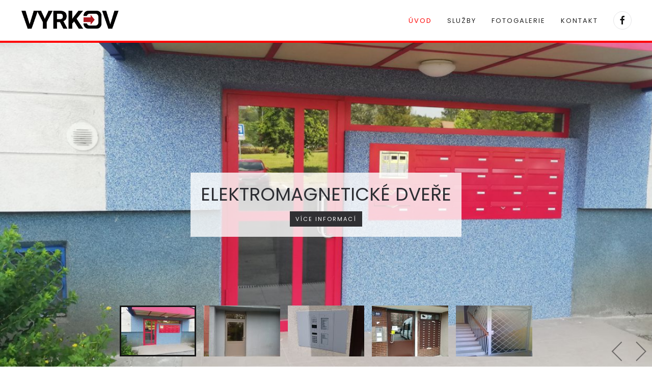

--- FILE ---
content_type: text/html; charset=utf-8
request_url: https://vyrkov.cz/
body_size: 6120
content:
<!DOCTYPE html>
<html lang="cs-cz" dir="ltr" vocab="http://schema.org/">
    <head>
        <meta http-equiv="X-UA-Compatible" content="IE=edge">
        <meta name="viewport" content="width=device-width, initial-scale=1">
        <link rel="shortcut icon" href="/images/Datovy_zdroj_2.png">
        <link rel="apple-touch-icon" href="/images/Datovy_zdroj_2.png">
        <meta charset="utf-8" />
	<base href="https://vyrkov.cz/" />
	<meta name="keywords" content="mříže, zámečnictví, elektromagnetické dveře, dveře, zámky, zvonková tabla" />
	<meta name="robots" content="index, follow" />
	<meta name="author" content="Vyrkov s.r.o." />
	<meta property="og:type" content="article" />
	<meta property="og:url" content="https://vyrkov.cz/" />
	<meta property="og:title" content="Vyrkov - Zámečnictví ostrava" />
	<meta property="og:description" content="Zabýváme se zabezpečením bytových prostorů. Elektromagnetické dveře, mříže, zvonková tabla." />
	<meta property="og:image" content="https://vyrkov.cz/images/cropped-cropped-logo_malinke.png" />
	<meta name="description" content="Zabýváme se zabezpečením bytových prostorů. Instalujeme elektromagnetické dveře, mříže, zvonková tabla, garážová vrata." />
	<meta name="generator" content="Joomla! - Open Source Content Management" />
	<title>Vyrkov.cz - Zámečnická výroba Ostrava a okolí</title>
	<link href="https://vyrkov.cz/" rel="canonical" />
	<link href="/templates/yootheme/css/theme.9.css?1720447074" rel="stylesheet" />
	<script src="/templates/yootheme/vendor/assets/uikit/dist/js/uikit.min.js?2.1.2"></script>
	<script src="/templates/yootheme/vendor/assets/uikit/dist/js/uikit-icons.min.js?2.1.2"></script>
	<script src="/templates/yootheme/js/theme.js?2.1.2"></script>
	<script>
document.addEventListener('DOMContentLoaded', function() {
            Array.prototype.slice.call(document.querySelectorAll('a span[id^="cloak"]')).forEach(function(span) {
                span.innerText = span.textContent;
            });
        });var $theme = {};
	</script>
	<script id="cookieyes" type="text/javascript" src="https://cdn-cookieyes.com/client_data/55aa9d1ca5d72065fbc93872/script.js"></script>

    </head>
    <body class="">

        
        
        <div class="tm-page">

                        
<div class="tm-header-mobile uk-hidden@m">

<div uk-sticky cls-active="uk-navbar-sticky" sel-target=".uk-navbar-container">

    <div class="uk-navbar-container">
        <nav uk-navbar>

            
                        <div class="uk-navbar-center">
                
<a href="https://vyrkov.cz" class="uk-navbar-item uk-logo">
    <img alt="vyrkov" src="/templates/yootheme/cache/cropped-cropped-logo_malinke-67677869.png" srcset="/templates/yootheme/cache/cropped-cropped-logo_malinke-67677869.png 194w" sizes="(min-width: 194px) 194px" data-width="194" data-height="43"></a>
                            </div>
            
                        <div class="uk-navbar-right">

                
                                <a class="uk-navbar-toggle" href="#tm-mobile" uk-toggle>
                                        <div uk-navbar-toggle-icon></div>
                </a>
                
                
            </div>
            
        </nav>
    </div>

    
</div>

<div id="tm-mobile" uk-offcanvas mode="reveal" flip overlay>
    <div class="uk-offcanvas-bar uk-text-center uk-flex">

        <button class="uk-offcanvas-close" type="button" uk-close></button>

                <div class="uk-margin-auto-vertical uk-width-1-1">
            
            
<div class="uk-child-width-1-1" uk-grid>    <div>
<div class="uk-panel" id="module-menu-mobile">

    
    
<ul class="uk-nav uk-nav-default uk-nav-center">
    
	<li class="uk-active"><a href="https://vyrkov.cz/" title="vyrkov.cz">Úvod</a></li>
	<li class="uk-parent"><a href="/sluzby">Služby</a>
	<ul class="uk-nav-sub">

		<li><a href="/sluzby/elektromagneticke-dvere">Elektromagneticke dvere</a></li>
		<li><a href="/sluzby/dvere-z-jansen-profilu">DVEŘE Z JANSEN PROFILŮ</a></li>
		<li><a href="/sluzby/zvonkova-tabla">Zvonková tabla</a></li>
		<li><a href="/sluzby/vyroba-mrizi">Výroba mříží</a></li></ul></li>
	<li class="uk-parent"><a href="/fotogalerie">Fotogalerie</a>
	<ul class="uk-nav-sub">

		<li><a href="/fotogalerie/elektromagneticke-dvere" title="elektromagneticke-dvere">Elektromagneticke dveře</a></li>
		<li><a href="/fotogalerie/zvonkova-tabla">Zvonková tabla</a></li>
		<li><a href="/fotogalerie/ocelove-dvere">Ocelové dveře</a></li>
		<li><a href="/fotogalerie/mrize">Mříže</a></li>
		<li><a href="/fotogalerie/mrize-na-sklepni-okna">Mříže na sklepní okna</a></li>
		<li><a href="/fotogalerie/postovni-schranky">Poštovní schránky</a></li>
		<li><a href="/fotogalerie/ostatni">Ostatní</a></li></ul></li>
	<li><a href="/kontakt">Kontakt</a></li></ul>

</div>
</div></div>

                    </div>
        
    </div>
</div>

</div>


<div class="tm-header uk-visible@m" uk-header>



        <div uk-sticky media="@m" cls-active="uk-navbar-sticky" sel-target=".uk-navbar-container">
    
        <div class="uk-navbar-container">

            <div class="uk-container">
                <nav class="uk-navbar" uk-navbar="{&quot;align&quot;:&quot;left&quot;,&quot;boundary&quot;:&quot;!.uk-navbar-container&quot;}">

                                        <div class="uk-navbar-left">

                                                    
<a href="https://vyrkov.cz" class="uk-navbar-item uk-logo">
    <img alt="vyrkov" src="/templates/yootheme/cache/cropped-cropped-logo_malinke-67677869.png" srcset="/templates/yootheme/cache/cropped-cropped-logo_malinke-67677869.png 194w" sizes="(min-width: 194px) 194px" data-width="194" data-height="43"><img class="uk-logo-inverse" alt="vyrkov" src="/templates/yootheme/cache/cropped-cropped-logo_malinke-67677869.png" srcset="/templates/yootheme/cache/cropped-cropped-logo_malinke-67677869.png 194w" sizes="(min-width: 194px) 194px" data-width="194" data-height="43"></a>
                                                    
                        
                    </div>
                    
                    
                                        <div class="uk-navbar-right">

                                                    
<ul class="uk-navbar-nav">
    
	<li class="uk-active"><a href="https://vyrkov.cz/" title="vyrkov.cz">Úvod</a></li>
	<li class="uk-parent"><a href="/sluzby">Služby</a>
	<div class="uk-navbar-dropdown"><div class="uk-navbar-dropdown-grid uk-child-width-1-1" uk-grid><div><ul class="uk-nav uk-navbar-dropdown-nav">

		<li><a href="/sluzby/elektromagneticke-dvere">Elektromagneticke dvere</a></li>
		<li><a href="/sluzby/dvere-z-jansen-profilu">DVEŘE Z JANSEN PROFILŮ</a></li>
		<li><a href="/sluzby/zvonkova-tabla">Zvonková tabla</a></li>
		<li><a href="/sluzby/vyroba-mrizi">Výroba mříží</a></li></ul></div></div></div></li>
	<li class="uk-parent"><a href="/fotogalerie">Fotogalerie</a>
	<div class="uk-navbar-dropdown"><div class="uk-navbar-dropdown-grid uk-child-width-1-1" uk-grid><div><ul class="uk-nav uk-navbar-dropdown-nav">

		<li><a href="/fotogalerie/elektromagneticke-dvere" title="elektromagneticke-dvere">Elektromagneticke dveře</a></li>
		<li><a href="/fotogalerie/zvonkova-tabla">Zvonková tabla</a></li>
		<li><a href="/fotogalerie/ocelove-dvere">Ocelové dveře</a></li>
		<li><a href="/fotogalerie/mrize">Mříže</a></li>
		<li><a href="/fotogalerie/mrize-na-sklepni-okna">Mříže na sklepní okna</a></li>
		<li><a href="/fotogalerie/postovni-schranky">Poštovní schránky</a></li>
		<li><a href="/fotogalerie/ostatni">Ostatní</a></li></ul></div></div></div></li>
	<li><a href="/kontakt">Kontakt</a></li></ul>

                        
                        
<div class="uk-navbar-item" id="module-tm-1">

    
    
<div class="uk-margin-remove-last-child custom" >
    <ul class="uk-flex-inline uk-flex-middle uk-flex-nowrap uk-grid-small" uk-grid>
                    <li>
                <a href="https://www.facebook.com/VYRKOVCZ" class="uk-icon-button" target="_blank"  uk-icon="{&quot;icon&quot;:&quot;facebook&quot;}"></a>
            </li>
            </ul>
</div>

</div>


                    </div>
                    
                </nav>
            </div>

        </div>

        </div>
    




</div>
            
            

            
            <div id="system-message-container" data-messages="[]">
</div>

            <!-- Builder #page -->
<div class="uk-section-default uk-section uk-padding-remove-vertical" uk-scrollspy="target: [uk-scrollspy-class]; cls: uk-animation-fade; delay: 200;" uk-height-viewport="offset-top: true;">
    
        
        
        
            
                
                    
                    <div class="tm-grid-expand uk-margin-remove-vertical" uk-grid>
<div class="uk-width-1-1@m">
    
        
            
            
                
<div uk-slideshow="ratio: false; animation: fade; velocity: 1; autoplay: 1; pauseOnHover: false; ; autoplayInterval: 6000;" class="uk-margin-remove-vertical uk-text-center">
    <div class="uk-position-relative">
        
            <ul class="uk-slideshow-items" uk-height-viewport="offset-top: true; minHeight: 550;">                                <li class="el-item" >
                    

        <div class="uk-position-cover uk-animation-kenburns uk-animation-reverse uk-transform-origin-center-left" style="-webkit-animation-duration: 6s; animation-duration: 6s;">    
        <img class="el-image" alt="elektro-magneticke-dvere-vyrkov" uk-img="target: !.uk-slideshow-items" uk-cover data-src="/templates/yootheme/cache/plocha-fa0197f5.jpeg" data-srcset="/templates/yootheme/cache/plocha-d4d83ae8.jpeg 768w, /templates/yootheme/cache/plocha-f0ea85d1.jpeg 1024w, /templates/yootheme/cache/plocha-fa0197f5.jpeg 1133w, /templates/yootheme/cache/plocha-e986cc48.jpeg 1366w, /templates/yootheme/cache/plocha-fe4cb177.jpeg 1600w, /templates/yootheme/cache/plocha-96c79a08.jpeg 1919w, /templates/yootheme/cache/plocha-29ec0f31.jpeg 1920w" data-sizes="(max-aspect-ratio: 1133/850) 133vh" data-width="1133" data-height="850">        
        </div>
    


<div class="uk-position-cover uk-flex uk-flex-center uk-flex-middle uk-padding">    <div class="el-overlay uk-overlay uk-overlay-default uk-margin-remove-first-child">
        

<div class="el-title uk-h2 uk-margin-remove-top uk-margin-remove-bottom">        ELEKTROMAGNETICKÉ DVEŘE    </div>



<div class="uk-margin-small-top"><a class="el-link uk-button uk-button-primary uk-button-small" href="index.php?option=com_content&amp;view=article&amp;id=9&amp;catid=15">Více informací</a></div>
    </div>
</div>
                </li>
                                <li class="el-item" >
                    

        <div class="uk-position-cover uk-animation-kenburns uk-animation-reverse uk-transform-origin-top-right" style="-webkit-animation-duration: 6s; animation-duration: 6s;">    
        <img class="el-image" alt="OCELOVE-DVERE-VYRKOV" uk-img="target: !.uk-slideshow-items" uk-cover data-src="/templates/yootheme/cache/dvere2-e8544c95.jpeg" data-srcset="/templates/yootheme/cache/dvere2-67b689d8.jpeg 768w, /templates/yootheme/cache/dvere2-b163d1d6.jpeg 1024w, /templates/yootheme/cache/dvere2-e8544c95.jpeg 1133w, /templates/yootheme/cache/dvere2-a67a7958.jpeg 1366w, /templates/yootheme/cache/dvere2-b1b00467.jpeg 1600w, /templates/yootheme/cache/dvere2-6610ba21.jpeg 1920w, /templates/yootheme/cache/dvere2-8217db75.jpeg 2266w" data-sizes="(max-aspect-ratio: 1133/850) 133vh" data-width="1133" data-height="850">        
        </div>
    


<div class="uk-position-cover uk-flex uk-flex-center uk-flex-middle uk-padding">    <div class="el-overlay uk-overlay uk-overlay-default uk-margin-remove-first-child">
        

<div class="el-title uk-h2 uk-margin-remove-top uk-margin-remove-bottom">        DVEŘE Z JANSEN PROFILŮ    </div>



<div class="uk-margin-small-top"><a class="el-link uk-button uk-button-primary uk-button-small" href="index.php?option=com_content&amp;view=article&amp;id=10&amp;catid=16">Více informací</a></div>
    </div>
</div>
                </li>
                                <li class="el-item" >
                    

        <div class="uk-position-cover uk-animation-kenburns uk-animation-reverse uk-transform-origin-bottom-left" style="-webkit-animation-duration: 6s; animation-duration: 6s;">    
        <img class="el-image" alt="ZVONKOVA-TABLA" uk-img="target: !.uk-slideshow-items" uk-cover data-src="/templates/yootheme/cache/IMG_20230913_135643-6a47a601.jpeg" data-srcset="/templates/yootheme/cache/IMG_20230913_135643-599dc62b.jpeg 768w, /templates/yootheme/cache/IMG_20230913_135643-289e8680.jpeg 1024w, /templates/yootheme/cache/IMG_20230913_135643-6a47a601.jpeg 1129w, /templates/yootheme/cache/IMG_20230913_135643-fe7ccff7.jpeg 1366w, /templates/yootheme/cache/IMG_20230913_135643-018b8d0d.jpeg 1600w, /templates/yootheme/cache/IMG_20230913_135643-1e828c42.jpeg 1920w, /templates/yootheme/cache/IMG_20230913_135643-03b17c8d.jpeg 2040w" data-sizes="(max-aspect-ratio: 1129/850) 133vh" data-width="1129" data-height="850">        
        </div>
    


<div class="uk-position-cover uk-flex uk-flex-center uk-flex-middle uk-padding">    <div class="el-overlay uk-overlay uk-overlay-default uk-margin-remove-first-child">
        

<div class="el-title uk-h2 uk-margin-remove-top uk-margin-remove-bottom">        ZVONKOVÁ TABLA    </div>



<div class="uk-margin-small-top"><a class="el-link uk-button uk-button-primary uk-button-small" href="index.php?option=com_content&amp;view=article&amp;id=11&amp;catid=17">Více informací</a></div>
    </div>
</div>
                </li>
                                <li class="el-item" >
                    

        <div class="uk-position-cover uk-animation-kenburns uk-animation-reverse uk-transform-origin-top-center" style="-webkit-animation-duration: 6s; animation-duration: 6s;">    
        <img class="el-image" alt="Poštovní schránky" uk-img="target: !.uk-slideshow-items" uk-cover data-src="/templates/yootheme/cache/IMG_20230321_142945-0478dbc9.jpeg" data-srcset="/templates/yootheme/cache/IMG_20230321_142945-e85387b8.jpeg 768w, /templates/yootheme/cache/IMG_20230321_142945-4275116b.jpeg 1024w, /templates/yootheme/cache/IMG_20230321_142945-0478dbc9.jpeg 1129w, /templates/yootheme/cache/IMG_20230321_142945-5213d7f1.jpeg 1366w, /templates/yootheme/cache/IMG_20230321_142945-ade4950b.jpeg 1600w, /templates/yootheme/cache/IMG_20230321_142945-b2ed9444.jpeg 1920w, /templates/yootheme/cache/IMG_20230321_142945-afde648b.jpeg 2040w" data-sizes="(max-aspect-ratio: 1129/850) 133vh" data-width="1129" data-height="850">        
        </div>
    


<div class="uk-position-cover uk-flex uk-flex-center uk-flex-middle uk-padding">    <div class="el-overlay uk-overlay uk-overlay-default uk-margin-remove-first-child">
        

<div class="el-title uk-h2 uk-margin-remove-top uk-margin-remove-bottom">        POŠTOVNÍ SCHRÁNKY    </div>



<div class="uk-margin-small-top"><a class="el-link uk-button uk-button-primary uk-button-small" href="index.php?Itemid=133">Více informací</a></div>
    </div>
</div>
                </li>
                                <li class="el-item" >
                    

        <div class="uk-position-cover uk-animation-kenburns uk-animation-reverse" style="-webkit-animation-duration: 6s; animation-duration: 6s;">    
        <img class="el-image" alt="VÝROBA-MŘÍŽÍ" uk-img="target: !.uk-slideshow-items" uk-cover data-src="/templates/yootheme/cache/hlavni-mrize-412db0a1.jpeg" data-srcset="/templates/yootheme/cache/hlavni-mrize-6cd01db2.jpeg 768w, /templates/yootheme/cache/hlavni-mrize-25ced14a.jpeg 1024w, /templates/yootheme/cache/hlavni-mrize-48382e27.jpeg 1366w, /templates/yootheme/cache/hlavni-mrize-412db0a1.jpeg 1417w, /templates/yootheme/cache/hlavni-mrize-6fd865c3.jpeg 1600w, /templates/yootheme/cache/hlavni-mrize-44279120.jpeg 1920w, /templates/yootheme/cache/hlavni-mrize-532117fd.jpeg 2000w" data-sizes="(max-aspect-ratio: 1417/850) 167vh" data-width="1417" data-height="850">        
        </div>
    


<div class="uk-position-cover uk-flex uk-flex-center uk-flex-middle uk-padding">    <div class="el-overlay uk-overlay uk-overlay-default uk-margin-remove-first-child">
        

<div class="el-title uk-h2 uk-margin-remove-top uk-margin-remove-bottom">        VÝROBA MŘÍŽÍ    </div>



<div class="uk-margin-small-top"><a class="el-link uk-button uk-button-primary uk-button-small" href="index.php?option=com_content&amp;view=article&amp;id=12&amp;catid=18">Více informací</a></div>
    </div>
</div>
                </li>
                            </ul>

        
                <div class="uk-visible@m uk-slidenav-container uk-position-bottom-right"><a class="el-slidenav uk-slidenav-large" href="#" uk-slidenav-previous uk-slideshow-item="previous"></a><a class="el-slidenav uk-slidenav-large" href="#" uk-slidenav-next uk-slideshow-item="next"></a></div>        
                
<div class="uk-position-bottom-center uk-position-medium">
<ul class="el-nav uk-thumbnav uk-flex-nowrap uk-flex-center" uk-margin>        <li uk-slideshow-item="0">
        <a href="#"><img alt="elektro-magneticke-dvere-vyrkov" data-src="/templates/yootheme/cache/plocha-1ff77fba.jpeg" data-srcset="/templates/yootheme/cache/plocha-1ff77fba.jpeg 150w, /templates/yootheme/cache/plocha-41232e8a.jpeg 300w" data-sizes="(min-width: 150px) 150px" data-width="150" data-height="100" uk-img></a>
    </li>
        <li uk-slideshow-item="1">
        <a href="#"><img alt="OCELOVE-DVERE-VYRKOV" data-src="/templates/yootheme/cache/dvere2-ac99cc8a.jpeg" data-srcset="/templates/yootheme/cache/dvere2-ac99cc8a.jpeg 150w, /templates/yootheme/cache/dvere2-67497095.jpeg 300w" data-sizes="(min-width: 150px) 150px" data-width="150" data-height="100" uk-img></a>
    </li>
        <li uk-slideshow-item="2">
        <a href="#"><img alt="ZVONKOVA-TABLA" data-src="/templates/yootheme/cache/IMG_20230913_135643-c7f5f682.jpeg" data-srcset="/templates/yootheme/cache/IMG_20230913_135643-c7f5f682.jpeg 150w, /templates/yootheme/cache/IMG_20230913_135643-942a98a5.jpeg 300w" data-sizes="(min-width: 150px) 150px" data-width="150" data-height="100" uk-img></a>
    </li>
        <li uk-slideshow-item="3">
        <a href="#"><img alt="Poštovní schránky" data-src="/templates/yootheme/cache/IMG_20230321_142945-763bb711.jpeg" data-srcset="/templates/yootheme/cache/IMG_20230321_142945-763bb711.jpeg 150w, /templates/yootheme/cache/IMG_20230321_142945-fd9d941a.jpeg 300w" data-sizes="(min-width: 150px) 150px" data-width="150" data-height="100" uk-img></a>
    </li>
        <li uk-slideshow-item="4">
        <a href="#"><img alt="VÝROBA-MŘÍŽÍ" data-src="/templates/yootheme/cache/hlavni-mrize-c9f6dc08.jpeg" data-srcset="/templates/yootheme/cache/hlavni-mrize-c9f6dc08.jpeg 150w, /templates/yootheme/cache/hlavni-mrize-5dbaff73.jpeg 300w" data-sizes="(min-width: 150px) 150px" data-width="150" data-height="100" uk-img></a>
    </li>
    </ul>

</div>
        
    </div>

    
</div>

            
        
    
</div>
</div>
                
            
        
    
</div>

<div class="uk-section-default uk-section">
    
        
        
        
            
                
                    
                    <div class="uk-grid-margin uk-container"><div class="tm-grid-expand" uk-grid>
<div>
    
        
            
            
                
<h1 class="uk-h1 uk-heading-divider uk-text-center">        <strong>VYRKOV</strong> - zámečnická výroba s.r.o.    </h1><div class="uk-margin"><p style="text-align: justify;">Již od roku 1997 (v té době Zámečnictví Pavelka) poskytujeme zákazníkům široké spektrum služeb v oblasti mechanického zabezpečení. <br />Vyrábíme <strong>ocelové dveře</strong> ze Švýcarských profilů. Naší SPECIALITOU je <strong>bezklíčkové zamykání</strong> pomocí elektromagnetů (Elekromagnetické dveře). Dále instalujeme mříže na sklepní okna, mříže na dveře, stříšky a zvonková tabla.<br />Jsme <strong>certifikovaným</strong> <strong>partnerem</strong> společností <strong>Czechphone</strong>, <strong>Evva</strong>, <strong>FAB Assa Abloy, Dorma, Jansen, Erbi.</strong><br />Ve fotogalerii naleznete naše portfolio, které obsahuje obor zámečnické výroby: mříže, elektromagnetické dveře, ocelové dveře, zámky, domovní zvonky s telefony, stříšky, madla, kryty dveří, garážová vrata, apod.</p></div><div class="uk-margin"><p style="text-align: justify;">Zabýváme se zabezpečením sklepních prostor, opravujeme dveře poškozené při vloupání. Naším cílem je poskytnout profesionální přístup jak k zakázce, tak k zákazníkovi. Nedílnou součástí těchto služeb, je také profesionální vzdělávání našich techniků, kteří jsou kdykoliv ochotni Vám poradit a o všech skutečnostech zjištěných při konzultaci zachovat mlčenlivost.</p></div><div class="uk-margin"><p>Jsme  členy <strong><a href="http://www.azks.cz/cleni/detail/77/vyrkov-zamecnicka-vyroba-s-r-o/">ASOCIACE ZÁMKOVÝCH A KLÍČOVÝCH SLUŽEB</a></strong></p></div>
            
        
    
</div>
</div></div>
                
            
        
    
</div>

<div class="uk-section-secondary uk-section">
    
        
        
        
            
                                <div class="uk-container">                
                    
                    <div class="uk-grid-margin uk-container"><div class="tm-grid-expand" uk-grid>
<div class="uk-grid-item-match">
        <div class="uk-tile-secondary uk-tile uk-flex uk-flex-middle">    
        
            
                        <div class="uk-panel uk-width-1-1">            
                
<h2 class="uk-h2 uk-margin-medium uk-text-center">        <strong>SLUŽBY</strong>    </h2>
<div class="uk-margin uk-text-center">
    <div class="uk-child-width-1-1 uk-child-width-1-2@m uk-flex-center uk-flex-middle uk-grid-medium uk-grid-match" uk-grid>        <div>
<a class="el-item uk-card uk-card-primary uk-card-hover uk-card-body uk-margin-remove-first-child uk-link-toggle uk-display-block" href="index.php?Itemid=124">
    
                <span class="el-image" uk-icon="icon: more; width: 40;"></span>        
                    

        
                <h3 class="el-title uk-h4 uk-margin-top uk-margin-remove-bottom">                        Elektromagnetické dveře                    </h3>        
        
    
        
        
        
        
                <div class="uk-margin-top"><div class="el-link uk-button uk-button-danger">Více informací</div></div>        
        
        
    
</a></div>
        <div>
<a class="el-item uk-card uk-card-primary uk-card-hover uk-card-body uk-margin-remove-first-child uk-link-toggle uk-display-block" href="index.php?Itemid=126">
    
                <span class="el-image" uk-icon="icon: more; width: 40;"></span>        
                    

        
                <h3 class="el-title uk-h4 uk-margin-top uk-margin-remove-bottom">                        Zvonkové tabla                    </h3>        
        
    
        
        
        
        
                <div class="uk-margin-top"><div class="el-link uk-button uk-button-danger">Více informací</div></div>        
        
        
    
</a></div>
        <div>
<a class="el-item uk-card uk-card-primary uk-card-hover uk-card-body uk-margin-remove-first-child uk-link-toggle uk-display-block" href="index.php?Itemid=127">
    
                <span class="el-image" uk-icon="icon: more; width: 40;"></span>        
                    

        
                <h3 class="el-title uk-h4 uk-margin-top uk-margin-remove-bottom">                        Výroba mříží                    </h3>        
        
    
        
        
        
        
                <div class="uk-margin-top"><div class="el-link uk-button uk-button-danger">Více informací</div></div>        
        
        
    
</a></div>
        <div>
<a class="el-item uk-card uk-card-primary uk-card-hover uk-card-body uk-margin-remove-first-child uk-link-toggle uk-display-block" href="index.php?Itemid=125">
    
                <span class="el-image" uk-icon="icon: more; width: 40;"></span>        
                    

        
                <h3 class="el-title uk-h4 uk-margin-top uk-margin-remove-bottom">                        Dveře z Jansen profilů                    </h3>        
        
    
        
        
        
        
                <div class="uk-margin-top"><div class="el-link uk-button uk-button-danger">Více informací</div></div>        
        
        
    
</a></div>
        </div>

</div>

                        </div>
            
        
        </div>
    
</div>
</div></div>
                                </div>
                
            
        
    
</div>

<div class="uk-section-default uk-section">
    
        
        
        
            
                                <div class="uk-container">                
                    
                    <div class="uk-grid-margin uk-container"><div class="tm-grid-expand" uk-grid>
<div class="uk-grid-item-match uk-flex-middle">
    
        
            
                        <div class="uk-panel uk-width-1-1">            
                
<h2 class="uk-h2 uk-margin-medium uk-text-center">        <strong>PARTNEŘI</strong>    </h2>
<div class="uk-margin uk-text-center">
    <div class="uk-child-width-1-1 uk-child-width-1-4@m" uk-grid>        <div class="uk-flex uk-flex-center uk-flex-middle">
<div class="el-item uk-inline-clip">
    
        <img class="el-image" alt="czechphone" data-src="/templates/yootheme/cache/czecj-537f2cba.png" data-srcset="/templates/yootheme/cache/czecj-537f2cba.png 200w, /templates/yootheme/cache/czecj-8eac7324.png 249w" data-sizes="(min-width: 200px) 200px" data-width="200" data-height="43" uk-img>    
    
    
    
</div></div>        <div class="uk-flex uk-flex-center uk-flex-middle">
<div class="el-item uk-inline-clip">
    
        <img class="el-image" alt="Dorma" data-src="/templates/yootheme/cache/dorma-74e58990.png" data-srcset="/templates/yootheme/cache/dorma-74e58990.png 200w, /templates/yootheme/cache/dorma-48421b54.png 233w" data-sizes="(min-width: 200px) 200px" data-width="200" data-height="129" uk-img>    
    
    
    
</div></div>        <div class="uk-flex uk-flex-center uk-flex-middle">
<div class="el-item uk-inline-clip">
    
        <img class="el-image" alt="evva" data-src="/templates/yootheme/cache/evva-0f50b3f4.png" data-srcset="/templates/yootheme/cache/evva-0f50b3f4.png 200w, /templates/yootheme/cache/evva-5340f232.png 206w" data-sizes="(min-width: 200px) 200px" data-width="200" data-height="94" uk-img>    
    
    
    
</div></div>        <div class="uk-flex uk-flex-center uk-flex-middle">
<div class="el-item uk-inline-clip">
    
        <img class="el-image" alt="fab" data-src="/templates/yootheme/cache/fab-53c105c7.png" data-srcset="/templates/yootheme/cache/fab-53c105c7.png 177w, /templates/yootheme/cache/fab-232c685d.png 235w" data-sizes="(min-width: 177px) 177px" data-width="177" data-height="200" uk-img>    
    
    
    
</div></div>        </div>

</div>

                        </div>
            
        
    
</div>
</div></div>
                                </div>
                
            
        
    
</div>

<div class="uk-section-secondary uk-section">
    
        
        
        
            
                                <div class="uk-container uk-container-xlarge">                
                    
                    <div class="tm-grid-expand uk-grid-margin" uk-grid>
<div>
    
        
            
            
                
<h2 class="uk-h2 uk-margin-medium uk-text-center">        <strong>CERTIFIKÁTY</strong>    </h2>
<div class="uk-margin uk-text-center">
    <div class="uk-child-width-1-3 uk-child-width-1-3@s uk-child-width-1-6@m uk-child-width-1-5@l uk-child-width-1-5@xl uk-flex-center uk-flex-middle" uk-grid uk-lightbox="toggle: a[data-type];">        <div>
<a class="el-item uk-inline-clip uk-transition-toggle uk-link-toggle" tabindex="0" href="/images/certifikaty/001.jpg" data-alt="diplom1" data-type="image">
    
        <img class="el-image" alt="diplom1" data-src="/templates/yootheme/cache/001-ed5cd17d.jpeg" data-srcset="/templates/yootheme/cache/001-f2d02fd2.jpeg 768w, /templates/yootheme/cache/001-1649942d.jpeg 1024w, /templates/yootheme/cache/001-06f65d20.jpeg 1366w, /templates/yootheme/cache/001-ac435370.jpeg 1600w, /templates/yootheme/cache/001-3edb865f.jpeg 1920w, /templates/yootheme/cache/001-ed5cd17d.jpeg 2552w" data-sizes="(min-width: 2552px) 2552px" data-width="2552" data-height="3510" uk-img>    
        <div class="uk-overlay-default uk-transition-fade uk-position-cover"></div>    
    
    
</a></div>        <div>
<a class="el-item uk-inline-clip uk-transition-toggle uk-link-toggle" tabindex="0" href="/images/certifikaty/002.jpg" data-alt="diplom2" data-type="image">
    
        <img class="el-image" alt="diplom2" data-src="/templates/yootheme/cache/002-932499db.jpeg" data-srcset="/templates/yootheme/cache/002-5d9687b4.jpeg 768w, /templates/yootheme/cache/002-a372f154.jpeg 1024w, /templates/yootheme/cache/002-b3cd3859.jpeg 1366w, /templates/yootheme/cache/002-19783609.jpeg 1600w, /templates/yootheme/cache/002-8be0e326.jpeg 1920w, /templates/yootheme/cache/002-932499db.jpeg 2552w" data-sizes="(min-width: 2552px) 2552px" data-width="2552" data-height="3510" uk-img>    
        <div class="uk-overlay-default uk-transition-fade uk-position-cover"></div>    
    
    
</a></div>        <div>
<a class="el-item uk-inline-clip uk-transition-toggle uk-link-toggle" tabindex="0" href="/images/certifikaty/Brano-Roman.jpg" data-alt="diplom3" data-type="image">
    
        <img class="el-image" alt="diplom3" data-src="/templates/yootheme/cache/Brano-Roman-5275213f.jpeg" data-srcset="/templates/yootheme/cache/Brano-Roman-5275213f.jpeg 509w" data-sizes="(min-width: 509px) 509px" data-width="509" data-height="718" uk-img>    
        <div class="uk-overlay-default uk-transition-fade uk-position-cover"></div>    
    
    
</a></div>        <div>
<a class="el-item uk-inline-clip uk-transition-toggle uk-link-toggle" tabindex="0" href="/images/certifikaty/certifikat-EVVA-001.jpg" data-alt="diplom4" data-type="image">
    
        <img class="el-image" alt="diplom4" data-src="/templates/yootheme/cache/certifikat-EVVA-001-a447d433.jpeg" data-srcset="/templates/yootheme/cache/certifikat-EVVA-001-4a16f6d6.jpeg 768w, /templates/yootheme/cache/certifikat-EVVA-001-33bd259a.jpeg 1024w, /templates/yootheme/cache/certifikat-EVVA-001-2302ec97.jpeg 1366w, /templates/yootheme/cache/certifikat-EVVA-001-89b7e2c7.jpeg 1600w, /templates/yootheme/cache/certifikat-EVVA-001-1b2f37e8.jpeg 1920w, /templates/yootheme/cache/certifikat-EVVA-001-a447d433.jpeg 2552w" data-sizes="(min-width: 2552px) 2552px" data-width="2552" data-height="3510" uk-img>    
        <div class="uk-overlay-default uk-transition-fade uk-position-cover"></div>    
    
    
</a></div>        <div>
<a class="el-item uk-inline-clip uk-transition-toggle uk-link-toggle" tabindex="0" href="/images/certifikaty/certikat-czechphone-001.jpg" data-alt="diplom5" data-type="image">
    
        <img class="el-image" alt="diplom5" data-src="/templates/yootheme/cache/certikat-czechphone-001-78987af2.jpeg" data-srcset="/templates/yootheme/cache/certikat-czechphone-001-0e276cf0.jpeg 768w, /templates/yootheme/cache/certikat-czechphone-001-d50d7d26.jpeg 1024w, /templates/yootheme/cache/certikat-czechphone-001-c5b2b42b.jpeg 1366w, /templates/yootheme/cache/certikat-czechphone-001-6f07ba7b.jpeg 1600w, /templates/yootheme/cache/certikat-czechphone-001-fd9f6f54.jpeg 1920w, /templates/yootheme/cache/certikat-czechphone-001-78987af2.jpeg 2552w" data-sizes="(min-width: 2552px) 2552px" data-width="2552" data-height="3510" uk-img>    
        <div class="uk-overlay-default uk-transition-fade uk-position-cover"></div>    
    
    
</a></div>        <div>
<a class="el-item uk-inline-clip uk-transition-toggle uk-link-toggle" tabindex="0" href="/images/certifikaty/fab.png" data-alt="diplomek" data-type="image">
    
        <img class="el-image" alt="diplomek" data-src="/templates/yootheme/cache/fab-f83b6032.png" data-srcset="/templates/yootheme/cache/fab-f83b6032.png 604w" data-sizes="(min-width: 604px) 604px" data-width="604" data-height="817" uk-img>    
        <div class="uk-overlay-default uk-transition-fade uk-position-cover"></div>    
    
    
</a></div>        <div>
<a class="el-item uk-inline-clip uk-transition-toggle uk-link-toggle" tabindex="0" href="/images/certifikaty/Hobes-Roman.jpg" data-alt="diplom6" data-type="image">
    
        <img class="el-image" alt="diplom6" data-src="/templates/yootheme/cache/Hobes-Roman-60ec812f.jpeg" data-srcset="/templates/yootheme/cache/Hobes-Roman-60ec812f.jpeg 509w" data-sizes="(min-width: 509px) 509px" data-width="509" data-height="718" uk-img>    
        <div class="uk-overlay-default uk-transition-fade uk-position-cover"></div>    
    
    
</a></div>        <div>
<a class="el-item uk-inline-clip uk-transition-toggle uk-link-toggle" tabindex="0" href="/images/certifikaty/Komas-Roman.jpg" data-alt="diplom7" data-type="image">
    
        <img class="el-image" alt="diplom7" data-src="/templates/yootheme/cache/Komas-Roman-5f6dbf1d.jpeg" data-srcset="/templates/yootheme/cache/Komas-Roman-5f6dbf1d.jpeg 508w" data-sizes="(min-width: 508px) 508px" data-width="508" data-height="718" uk-img>    
        <div class="uk-overlay-default uk-transition-fade uk-position-cover"></div>    
    
    
</a></div>        <div>
<a class="el-item uk-inline-clip uk-transition-toggle uk-link-toggle" tabindex="0" href="/images/certifikaty/Scan.jpg" data-alt="diplom8" data-type="image">
    
        <img class="el-image" alt="diplom8" data-src="/templates/yootheme/cache/Scan-75a3ccfa.jpeg" data-srcset="/templates/yootheme/cache/Scan-75a3ccfa.jpeg 488w" data-sizes="(min-width: 488px) 488px" data-width="488" data-height="704" uk-img>    
        <div class="uk-overlay-default uk-transition-fade uk-position-cover"></div>    
    
    
</a></div>        </div>

</div>

            
        
    
</div>
</div>
                                </div>
                
            
        
    
</div>


            
            

            <!-- Builder #footer -->
<div class="uk-visible@s uk-section-primary uk-section uk-section-xsmall">
    
        
        
        
            
                                <div class="uk-container">                
                    
                    <div class="uk-visible@s tm-grid-expand uk-grid-margin" uk-grid>
<div class="uk-visible@s">
    
        
            
            
                
<div class="uk-visible@s uk-margin uk-text-center">
    <div class="uk-child-width-1-3 uk-child-width-1-3@m uk-grid-match" uk-grid>        <div>
<div class="el-item uk-panel uk-margin-remove-first-child">
    
                        
                    

        
        
        
    
        
        
                <div class="el-content uk-panel uk-margin-top"><p><a title="reklamacni-rad" href="index.php?option=com_content&amp;view=article&amp;id=8&amp;catid=14">Reklamační řád</a></p></div>        
        
        
        
        
    
</div></div>
        <div>
<div class="el-item uk-panel uk-margin-remove-first-child">
    
                        
                    

        
        
        
    
        
        
                <div class="el-content uk-panel uk-margin-top"><p><a href="https://mejweb.cz/" target="_blank" rel="noopener noreferrer">Vytvořil Mejweb.cz © 202</a>4</p></div>        
        
        
        
        
    
</div></div>
        <div>
<div class="el-item uk-panel uk-margin-remove-first-child">
    
                        
                    

        
        
        
    
        
        
                <div class="el-content uk-panel uk-margin-top"><p><a href="index.php/index.php?option=com_content&amp;view=article&amp;id=6&amp;catid=12">Užitečné rady</a></p></div>        
        
        
        
        
    
</div></div>
        </div>

</div>

            
        
    
</div>
</div>
                                </div>
                
            
        
    
</div>

        </div>

        
        

    </body>
</html>
